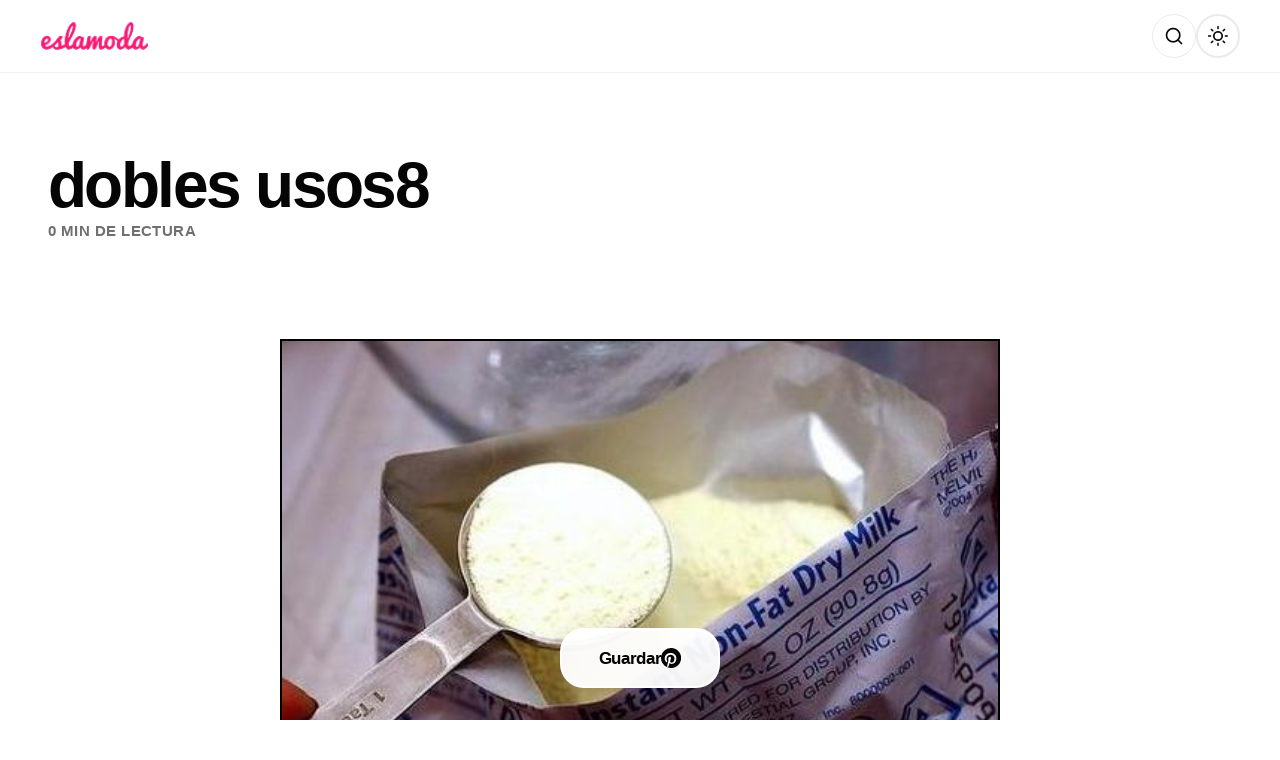

--- FILE ---
content_type: text/html; charset=utf-8
request_url: https://www.google.com/recaptcha/api2/aframe
body_size: 266
content:
<!DOCTYPE HTML><html><head><meta http-equiv="content-type" content="text/html; charset=UTF-8"></head><body><script nonce="q73mYoq-5Jel_zgX78crdg">/** Anti-fraud and anti-abuse applications only. See google.com/recaptcha */ try{var clients={'sodar':'https://pagead2.googlesyndication.com/pagead/sodar?'};window.addEventListener("message",function(a){try{if(a.source===window.parent){var b=JSON.parse(a.data);var c=clients[b['id']];if(c){var d=document.createElement('img');d.src=c+b['params']+'&rc='+(localStorage.getItem("rc::a")?sessionStorage.getItem("rc::b"):"");window.document.body.appendChild(d);sessionStorage.setItem("rc::e",parseInt(sessionStorage.getItem("rc::e")||0)+1);localStorage.setItem("rc::h",'1768795414006');}}}catch(b){}});window.parent.postMessage("_grecaptcha_ready", "*");}catch(b){}</script></body></html>